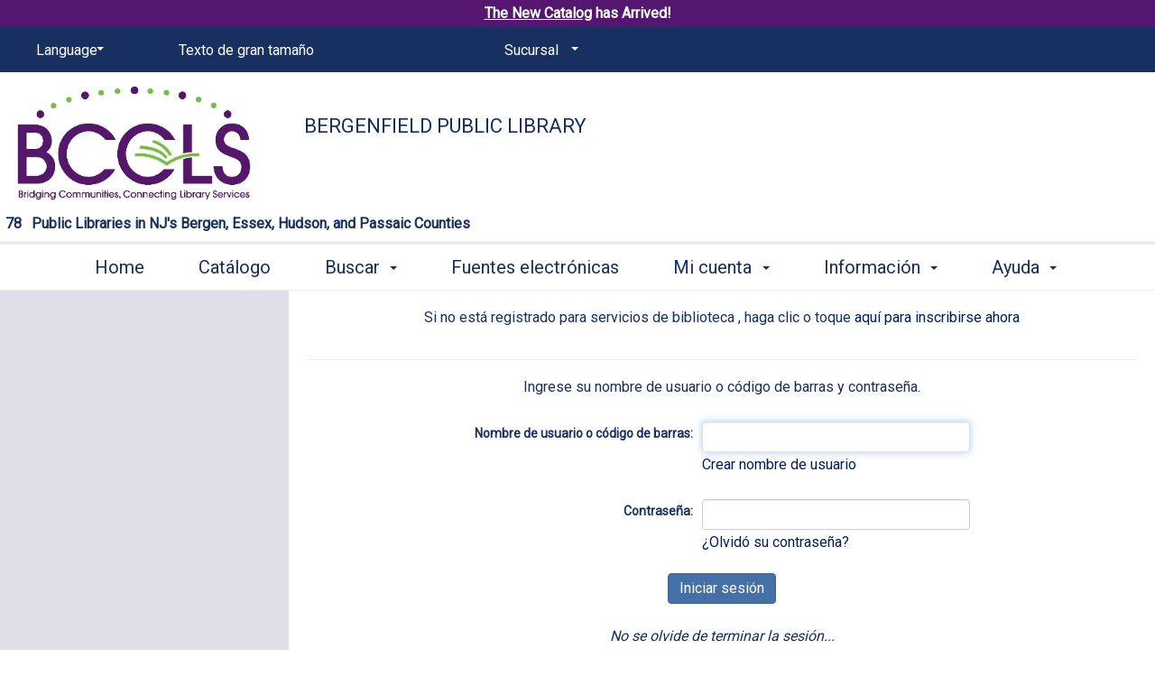

--- FILE ---
content_type: text/html; charset=utf-8
request_url: https://catalog.bccls.org/polaris/logon.aspx?src=https%3A%2F%2Fcatalog.bccls.org%2Fpolaris%2Fpatronaccount%2Fitemsout.aspx%3Fctx%3D7.3082.0.0.7&ctx=7.3082.0.0.7
body_size: 84949
content:
<!-- 7.3 -->

<!doctype html>
    <!-- Polaris PowerPAC Version:  -->
    <!--[if IEMobile 7 ]> <html class="no-js iem7> <![endif]-->
    <!--[if lt IE 7]> <html class="no-js lt-ie9 lt-ie8 lt-ie7> <![endif]-->
    <!--[if IE 7]> <html class="no-js lt-ie9 lt-ie8> <![endif]-->
    <!--[if IE 8]> <html class="no-js lt-ie9> <![endif]-->
    <!--[if IE 9]> <html class="no-js lt-ie10> <![endif]-->
     <!--[if gt IE 8|(gt IEMobile 7)|!(IEMobile)]><!--> <html class="no-js" lang="es"> <!--<![endif]-->
    <head>
        <title>Bergenfield Public Library</title>
        

<meta charset="UTF-8">
<meta http-equiv="cleartype" content="on">
<meta http-equiv="X-UA-Compatible" content="IE=edge">
<meta name="HandheldFriendly" content="true">
<meta name="MobileOptimized" content="width">
<meta name="format-detection" content="telephone=no">
<meta name="msapplication-tap-highlight" content="no" />
<meta name="viewport" content="width=device-width,initial-scale=1.0" />
<meta name="ROBOTS" content="NOFOLLOW">

<link href="https://fonts.googleapis.com/css?family=Roboto" rel="stylesheet">
<link type="text/css" rel="stylesheet" href="https://catalog.bccls.org/polaris/content/themes/base/all.css" />
<link type="text/css" rel="stylesheet" href="https://catalog.bccls.org/polaris/content/jquery.fancybox.css" media="screen" />
<link type="text/css" rel="stylesheet" href="https://catalog.bccls.org/polaris/themes/shared/jquery-confirm.min.css">
<link type="text/css" rel="stylesheet" href="https://catalog.bccls.org/polaris/custom/themes/bcclsnew/site.css?ver=7.8.56431.4" />


<link rel="shortcut icon" type="image/ico" href="https://catalog.bccls.org/polaris/favicon.ico" />
        <link rel="search" type="application/opensearchdescription+xml" title="Bergen County Cooperative Library System" href="http://catalog.bccls.org/ERMSDaemon/POLARIS/Public/OpenSearch/POLARIS.PAC/KW/OpenSearchDescription.xml?v=7.8.56431.4" />

<script type="text/javascript" src="https://catalog.bccls.org/polaris/scripts/jquery-3.7.1.min.js"></script>
<script type="text/javascript" src="https://catalog.bccls.org/polaris/scripts/jquery-migrate-3.5.2.min.js"></script>
<script type="text/javascript" src="https://catalog.bccls.org/polaris/scripts/jquery-ui-1.13.3.min.js"></script>
<script type="text/javascript" src="https://catalog.bccls.org/polaris/scripts/modernizr-2.8.3.js"></script>
<script type="text/javascript" src="https://catalog.bccls.org/polaris/scripts/respond.matchmedia.addListener.min.js"></script>
<script type="text/javascript" src="https://catalog.bccls.org/polaris/scripts/respond.min.js"></script>
<script type="text/javascript" src="https://catalog.bccls.org/polaris/scripts/ios-orientationchange-fix.js"></script>
<script type="text/javascript" src="https://catalog.bccls.org/polaris/scripts/jquery.fancybox.js"></script>
<script type="text/javascript" src="https://catalog.bccls.org/polaris/scripts/jquery-confirm.min.js"></script>
<script type="text/javascript">window.MSInputMethodContext && document.documentMode && document.write('<script type="text/javascript" src="https://cdn.jsdelivr.net/npm/ie11-custom-properties@latest/ie11CustomProperties.js"><\x2fscript>\r\n<script type=\"text/javascript\" src=\"https://unpkg.com/es7-object-polyfill\"><\x2fscript>');</script>
<script type="text/javascript" src="https://catalog.bccls.org/polaris/scripts/litepicker.js?ver=7.8.56431.4"></script>
<script type="text/javascript" src="https://catalog.bccls.org/polaris/scripts/litepicker.polaris.js?ver=7.8.56431.4"></script>
<script type="text/javascript" src="https://catalog.bccls.org/polaris/scripts/moment-with-locales.min.js?ver=7.8.56431.4"></script>


<script type="text/javascript" src="https://catalog.bccls.org/polaris/scripts/powerpac.js?ver=7.8.56431.4"></script>
<script type="text/javascript" src="https://catalog.bccls.org/polaris/scripts/modalBasic.js?ver=7.8.56431.4"></script>
 
         
        
		<script language="JavaScript" type="text/javascript">

			

			function warn(message, urlRedirect)
			{
			    var OKBtnText = "ACEPTAR";
			    var CancelBtnText = "Cancelar";

			    var jc = $.confirm({
			        title: '',
			        animation: 'opacity',
			        content: message,
			        buttons: {
			            OK: {
			                text: OKBtnText,
			                action: function () {
			                    window.location.href = urlRedirect;
			                }
			            },
			            Cancel: {
			                text: CancelBtnText,
			                action: function () {}
			            }
			        }
			    });

				return false;
			}
			
            IsNewSearch = 2;
            document.onkeypress = hEnterKey;

            function hEnterKey(evt) 
            {
                var evt = (evt) ? evt : ((event) ? event : null);
                var node = (evt.target) ? evt.target : ((evt.srcElement) ? evt.srcElement : null);

                if ((evt.keyCode == 13) && (IsNewSearch == 2)) { return false; }

                if ((node.type == "text" || node.type == "password") && (evt.keyCode == 13)) { IsNewSearch = 2; }
                if ((node.type == "text" || node.type == "password") && (evt.keyCode != 13)) { IsNewSearch = 1; }

                return true;
            }

            function SetFeFocus() 
            {
                var fe = document.getElementById("textboxBarcodeUsername");
                if (fe != null) {
                    fe.focus();
                } else {
                    fe = document.getElementById("textboxNewUserBarcode");
                    if (fe != null) {
                        fe.focus();
                    } else {
                        fe = document.getElementById("textboxForgotPasswordBarcodeUsername");
                        if (fe != null) {
                            fe.focus();
                        } else {
                            fe = document.getElementById("textboxBarcodeNew");
                            if (fe != null) {
                                fe.focus();
                            }
                        }
                    }
                }

                window.scrollTo(0, 0);
                $("body, html").scrollTop();
                $("body, html").animate({ scrollTop: 0, scrollLeft: 0 }, "slow"); // IE

                return;
            }

		</script>
 
		
    </head>

                  
	<body onscroll="ResetTimer();" onload="SetFeFocus();" onkeypress="ResetTimer();" onclick="ResetTimer();" class="section-root page-logon has-sidebar sidebar-left" >


    

<div class="modal fade" id="modalBasic" tabindex="-1" role="dialog" aria-labelledby="modalBasic-title">
    <div class="hidden-buttons__container">
        <input id="modalBasic_CancelBtn_Text" type="hidden" value="Cancelar" />
        <input id="modalBasic_CloseBtn_Text" type="hidden" value="Cerrar" />
    </div>
    <div class="modal-dialog modal-lg" id="modalBasic-dialog">
        <div class="modal-content" id="modalBasic-content">
            <div class="modal-header" id="modalBasic-header">
                <button type="button" class="close" data-dismiss="modal" aria-label="Close"><span aria-hidden="true">&times;</span></button>
                <div class="modal-title" id="modalBasic-title"></div>
            </div>
            <div class="modal-body" id="modalBasic-body">
            </div>
            <div class="modal-footer" id="modalBasic-footer">
            </div>
        </div>
    </div>
</div>  

    <noscript>
        <div style="background-color: #ffffcc; border: 2px solid Red; padding: 10px; text-align: center; font-family : Roboto, Verdana, Arial, Helvetica; font-size: 14px;">
            Se ha deshabilitado JavaScript en su navegador. Habilite JavaScript para disfrutar de todas las funcionalidades de este sitio. 
        </div>
    </noscript>
        
	<!-- BCCLS Catalog Notices -->
	 
	 
<script>
	 
		function bcclsClose() {
			var clkTime = Date.now() / 1000;
			var cBr = document.getElementById('cBranch').innerHTML;
			var pBr = document.getElementById('pBranch').innerHTML;
			sessionStorage.setItem("bcclsClose",clkTime + "|" + cBr + "|" + pBr);
			document.getElementById('bccls_brNoteDiv').style.display='none';		
		}
		
		
		function bcclsCheck() {
			var lClick = sessionStorage.getItem("bcclsClose");
			var lClick = lClick.split("|");
			var cBr = document.getElementById('cBranch').innerHTML;
			var pBr = document.getElementById('pBranch').innerHTML;
			if ( ((Date.now()/1000) - lClick[0] < 64800 ) && ((cBr == lClick[1] && lClick[1] != '0') || (pBr == lClick[2] && lClick[2] != '0')) )
			{
				document.getElementById('bccls_brNoteDiv').style.display='none';	
			}
		} 
	 
	 </script>
	<style>	
		#notice {
			text-align: center;
			padding: 4px;
			font-weight: bold;
			font-size: 1.1em;
			background-color: #ffffb6;
			color: #550b0b !important;
			min-width: 240px;
			margin-left: auto;
			margin-right: auto;
		}
		
		.note {
			display: inline-table;
			padding-right: 2px;
			padding-left: 1px;
		}

		.bccls_brNotice {
			padding: 4px;
			font-weight: bold;
			font-size: 15px !important;
			background-color: #f5cd78;
			color: #5d0804;
			min-width: 240px;
			margin-left: auto;
			margin-right: auto;
			text-shadow: 2px 1px 2px white;
		}
		
		
		.bccls_brNtext {
			width: 94%;
			margin-left: auto;
			margin-right: auto;
			display: inline-block;
			text-align: center;
		}
		
		.bccls_brNspan {
			display: inline-block;
			padding: 1px;
		}
		
		.bccls_brNtext span {
			display: inline-block;
		}
		
		#bccls_brNclose{
			float: none;
			display: inline-block;
			position: relative;
			top: 2px;
			right: 2px;
		}
		
		#libnum {
			visibility:hidden;
		}

		#libnum::before {
			visibility:visible;
			content: "78";
		}
		
		span#bcclsSearchNote {
			text-align: center;
			display: block;
			font-weight: 800;
			color: #545c6b;
			background: #dedfe8;
			padding-bottom: 5px;
			padding-top: 10px;
		}	

		.emergencyPosting {
			color: #FFF;
			background-color: #990000;
			margin-bottom: 2px;
			font-size: 18px;
			font-weight: bold;
			padding: 8px;
			clear: both;
			margin-top: 2px;
			text-align: center;
			letter-spacing: 1px;
		}
		.emergencyPosting a {
			color: #FFF;
			font-weight: bold;
			letter-spacing: 1px;
		}
		.emergencyPosting a:visited {
			color: #FFF;
			font-weight: bold;
			letter-spacing: 1px;
			text-decoration: underline;
		}

		.emergencyPosting a:hover, .emergencyPosting a:active, .emergencyPosting a:focus {
			color: #FFF;
		}
		
		.pacnotice {
			visibility: visible;
			background-color: yellow;
			color: black;
			font-weight: bold;
			text-align: center;
			padding-top: 2px;
			padding-bottom: 2px;
		}
		.newcatalog {
		color:#fff;
		background-color: #54166E;
		text-align: center;
		padding: 5px;
		}
	
		.newcatalog a{
		color:#fff;
		background-color: #54166E;
		cursor: pointer;
		text-decoration: underline;
		}
		.newcatalog a:hover{
		color: #76BC43;
		}
	</style>
			<!--	 
			
			
			
			
			-->

	<!--
	<div class="pacnotice" style="background: #e3e7ef">
		<span>System-wide request limit increased to 20! </span> <a href="https://www.bccls.org/public_health_crisis_announcement.php"><span style="text-decoration: underline; font-weight: bolder; color: blue;">Click here for further information.</span></a> <span> <?php echo "Stay safe."; ?> </span>
	</div> 
	-->	
<div class="pacnotice newcatalog">
		<a href="https://search.bccls.org/" target="_blank">The New Catalog</a> has Arrived!
    </div>	
<!--	<div class="pacnotice" style="background-color: #fbffaa !important;">
		<span>The saved list migration has been completed.  Thank you for your patience. </span>
	</div> -->
	<!-- <div class="pacnotice" style="background-color: #ffcccb  !important;">
		<span>We will be performing routine maintenance on our Online Payment services on the following schedule: 
			 7/28/2024 12:30 AM EDT - 8:30 AM EDT 
			  </span>
	</div> -->
	<!-- <div class="pacnotice" style="background-color: #ffcccb !important;">
		<span> We are making every effort possible to reduce downtime, however you may still experience some system outages. </span>
	</div> -->
	<!--<div class="pacnotice" style="background-color: #00b2ff30 !important;">
		<span>Immediate access to eContent available via online registration. Details at </span> <a href="https://www.bccls.org/digitalcards.php"><span style="text-decoration: underline; font-weight: bolder; color: blue;">bccls.org/eCard</span></a>.
	</div> -->
<!-- <div class="pacnotice" style="background-color: #fbffaa !important;">
		<a href="https://search.bccls.org/" target="_blank"><span style="text-decoration: underline; font-weight: bolder; color: blue;">Try the new BCCLS Catalog</span></a> and <a href="https://docs.google.com/forms/d/e/1FAIpQLSf7bdyJdpoOC1CJjefIxZh4FGC20S9uIihaacxC3wEniyaVAw/viewform" target="_blank"><span style="text-decoration: underline; font-weight: bolder; color: blue;">tell us what you think!</span></a>
	</div> -->
	<!-- <div class="pacnotice" style="background-color: #ffcccb !important;">
		<span>Starting at 9PM on Monday, October 20th, systems will be unavailable due to a scheduled upgrade. Services such as the catalog, the mobile app, eContent access (Libby/OverDrive, Hoopla, etc.), <br>and other library services that require you to log in will be unavailable until the upgrade is complete. Thank you for your patience.</span>
	</div> -->
	<!-- <div class="pacnotice" style="background-color: #ffcccb !important;">
		<span>We are migrating to a new text notification system on July 15th. Interruptions for AT&T users will continue until the new system is live.</span>
	</div>  -->
	
	<!-- <div class="pacnotice" style="background-color: #ff000054 !important;">
		<span>Server issues are occurring that may affect access to eContent. We are working to resolve the disruption.</span>
	</div> -->																																																					  										 
	
	
		
	
	





	
	<!--use for emergency announcments
	<div style="text-align: center; margin-bottom: 0px; padding-top: 4px; padding-bottom: 6px; font-weight: bold; border-top: 1.6px solid #002060; border-bottom: 1.6px solid #002060; background-color: #A01010; line-height: 1em; color: #FFF;">
	<div width="855" style="table-layout: auto; text-align: center; width: 100%; vertical-align: middle; padding-bottom: 4px;">
		<div style="padding-bottom: 6px;">On the evening of Monday, October, 20th starting at 9PM, <span style="letter-spacing: 0.07em;">7th</span>, the BCCLS catalog & library eContent will be<span style="letter-spacing: 0.07em;"> UNAVAILABLE </span>due to server maintenance.</div>
	</div></div> -->
	
	
	<!--
	<div style="text-align: center; margin-bottom: 0px; padding: 1px; padding-bottom: 0px; padding-top: 6px; font-weight: normal  ; font-size: 0.95em; solid #ffffff; background-color: #193061; color: #550b0b !important; float: right; width: 100%;" id="notice">
	<a href="https://www.bccls.org/digital_collections/eBCCLS/BackInToOverDrive.html" style="color: #ffffff; text-decoration: underline;">
	<div class="note">Click here for new eContent information. &nbsp;</div></a> <a href="https://www.bccls.org/about_BCCLS/deliveryservicechange.shtml" style="color: #ffffff; text-decoration: underline;">
	<div class="note"> &nbsp; Request limits have been increased to 10!</div></a></div>
	</div> -->
	
<!-- End Catalog Notice -->
		
    <div class="site-container" id="top">
	
	        
		
        <!--[if lt IE 8]><div class="browsehappy"><span>You are using an outdated browser.</span> Please <a href="http://browsehappy.com/" target="_blank">upgrade your browser</a> to improve your experience.</div><![endif]-->
        <a class="visuallyhidden" href="#content" title="Pasar al contenido principal">Pasar al contenido principal</a>

        <!--- MAIN HEADER - START -->

        <header class="site-header">    
             <div class="content-container site-header__content-container" style="text-align: right">
			 
				<div id="cBranch" style='display:none'>7</div>
				<div id="pBranch" style='display:none'>0</div>
			 
				<div id="bccls_brNoteDiv">
				<!--use for library specific pac banner announcements
					
				-->
					
					
				</div>
				
				<script>
					bcclsCheck();
				</script>
			 
                 
                 <div class="nav-panel nav-panel--my-account hidden" data-containerSelector=".site-container" data-direction="right" data-clickSelector=".toggle-nav-panel--my-account">
                     <header class="nav-panel__header">
                            <div class="nav-panel__welcome">
                                
                            </div>        
                     </header>
                     <span class="nav-panel__nav-container">
                      </span>
                </div>
                <a href="#" class="toggle-nav-panel--main-menu" style="text-align: left"><span class="glyphicon glyphicon-menu-hamburger" aria-hidden="true"></span> Menu</a>
                <div class="nav-panel nav-panel--main-menu hidden" data-containerSelector=".site-container" data-direction="left" data-clickSelector=".toggle-nav-panel--main-menu">
                  <header class="nav-panel__header">

                    <nav class="nav-panel__top-nav top-nav top-nav--split-header navbar-collapse" role="navigation" aria-hidden="true">
                      <ul class="nav__list-level-1 nav navbar-nav">

                      
                            <li class="nav__item-level-1 select-styled select-styled--no-arrow-pad dropdown" id="header-dropdown-language">              
                                <select class="nav__select" aria-label="Language">
                                    <option value="#" class="nav__option">Language</option>
                              
                                    <option value="https://catalog.bccls.org/polaris/logon.aspx?src=https%3a%2f%2fcatalog.bccls.org%2fpolaris%2fpatronaccount%2fitemsout.aspx%3fctx%3d7.3082.0.0.7&ctx=7.1033.0.0.7" class="nav__option">English</option>
                              
                                    <option value="https://catalog.bccls.org/polaris/logon.aspx?src=https%3a%2f%2fcatalog.bccls.org%2fpolaris%2fpatronaccount%2fitemsout.aspx%3fctx%3d7.3082.0.0.7&ctx=7.1042.0.0.7" class="nav__option">한국어</option>
                              
                                    <option value="https://catalog.bccls.org/polaris/logon.aspx?src=https%3a%2f%2fcatalog.bccls.org%2fpolaris%2fpatronaccount%2fitemsout.aspx%3fctx%3d7.3082.0.0.7&ctx=7.1049.0.0.7" class="nav__option">Русский</option>
                              
                                    <option value="https://catalog.bccls.org/polaris/logon.aspx?src=https%3a%2f%2fcatalog.bccls.org%2fpolaris%2fpatronaccount%2fitemsout.aspx%3fctx%3d7.3082.0.0.7&ctx=7.3082.0.0.7" class="nav__option">Español</option>
                              
                                    <option value="https://catalog.bccls.org/polaris/logon.aspx?src=https%3a%2f%2fcatalog.bccls.org%2fpolaris%2fpatronaccount%2fitemsout.aspx%3fctx%3d7.3082.0.0.7&ctx=7.3084.0.0.7" class="nav__option">Français</option>
                              
                              </select>
                            </li>
                     

                        <li class="nav__item-level-1 nav__large-print">
                          <a class="nav__large-print-link" href="https://catalog.bccls.org/polaris/logon.aspx?src=https%3a%2f%2fcatalog.bccls.org%2fpolaris%2fpatronaccount%2fitemsout.aspx%3fctx%3d7.3082.0.0.7&ctx=7.3082.0.0.7&lp=1">
                            Texto de gran tamaño
                          </a>
                        </li>

                     
                        <li class="nav__item-level-1 select-styled select-styled--no-arrow-pad dropdown js-select-width">
                           <select class="nav__select" aria-label="Sucursal">
                            <option value="#" class="nav__option">Sucursal</option> 
                              
                                    <option value="https://catalog.bccls.org/polaris/default.aspx?ctx=1.3082.0.0.7&orgSelect=1" class="nav__option">Bergen County Cooperative Library System</option>
                              
                                    <option value="https://catalog.bccls.org/polaris/default.aspx?ctx=5.3082.0.0.7&orgSelect=1" class="nav__option">Allendale - Lee Memorial Library</option>
                              
                                    <option value="https://catalog.bccls.org/polaris/default.aspx?ctx=7.3082.0.0.7&orgSelect=1" class="nav__option">Bergenfield Public Library</option>
                              
                                    <option value="https://catalog.bccls.org/polaris/default.aspx?ctx=9.3082.0.0.7&orgSelect=1" class="nav__option">Bloomfield Public Library</option>
                              
                                    <option value="https://catalog.bccls.org/polaris/default.aspx?ctx=11.3082.0.0.7&orgSelect=1" class="nav__option">Bogota Public Library</option>
                              
                                    <option value="https://catalog.bccls.org/polaris/default.aspx?ctx=13.3082.0.0.7&orgSelect=1" class="nav__option">Carlstadt - William E. Dermody Library</option>
                              
                                    <option value="https://catalog.bccls.org/polaris/default.aspx?ctx=15.3082.0.0.7&orgSelect=1" class="nav__option">Cliffside Park Public Library</option>
                              
                                    <option value="https://catalog.bccls.org/polaris/default.aspx?ctx=17.3082.0.0.7&orgSelect=1" class="nav__option">Closter Public Library</option>
                              
                                    <option value="https://catalog.bccls.org/polaris/default.aspx?ctx=19.3082.0.0.7&orgSelect=1" class="nav__option">Cresskill Public Library</option>
                              
                                    <option value="https://catalog.bccls.org/polaris/default.aspx?ctx=21.3082.0.0.7&orgSelect=1" class="nav__option">Demarest Public Library</option>
                              
                                    <option value="https://catalog.bccls.org/polaris/default.aspx?ctx=23.3082.0.0.7&orgSelect=1" class="nav__option">Dumont - Dixon Homestead Library</option>
                              
                                    <option value="https://catalog.bccls.org/polaris/default.aspx?ctx=25.3082.0.0.7&orgSelect=1" class="nav__option">East Rutherford Memorial Library</option>
                              
                                    <option value="https://catalog.bccls.org/polaris/default.aspx?ctx=27.3082.0.0.7&orgSelect=1" class="nav__option">Edgewater Public Library</option>
                              
                                    <option value="https://catalog.bccls.org/polaris/default.aspx?ctx=29.3082.0.0.7&orgSelect=1" class="nav__option">Elmwood Park - Richard A. Mola Public Library</option>
                              
                                    <option value="https://catalog.bccls.org/polaris/default.aspx?ctx=31.3082.0.0.7&orgSelect=1" class="nav__option">Emerson Public Library</option>
                              
                                    <option value="https://catalog.bccls.org/polaris/default.aspx?ctx=33.3082.0.0.7&orgSelect=1" class="nav__option">Englewood Public Library</option>
                              
                                    <option value="https://catalog.bccls.org/polaris/default.aspx?ctx=35.3082.0.0.7&orgSelect=1" class="nav__option">Fair Lawn - Maurice M. Pine Library</option>
                              
                                    <option value="https://catalog.bccls.org/polaris/default.aspx?ctx=37.3082.0.0.7&orgSelect=1" class="nav__option">Fairview Public Library</option>
                              
                                    <option value="https://catalog.bccls.org/polaris/default.aspx?ctx=39.3082.0.0.7&orgSelect=1" class="nav__option">Fort Lee Public Library</option>
                              
                                    <option value="https://catalog.bccls.org/polaris/default.aspx?ctx=41.3082.0.0.7&orgSelect=1" class="nav__option">Franklin Lakes Public Library</option>
                              
                                    <option value="https://catalog.bccls.org/polaris/default.aspx?ctx=43.3082.0.0.7&orgSelect=1" class="nav__option">Garfield Public Library</option>
                              
                                    <option value="https://catalog.bccls.org/polaris/default.aspx?ctx=45.3082.0.0.7&orgSelect=1" class="nav__option">Glen Ridge Public Library</option>
                              
                                    <option value="https://catalog.bccls.org/polaris/default.aspx?ctx=47.3082.0.0.7&orgSelect=1" class="nav__option">Glen Rock Public Library</option>
                              
                                    <option value="https://catalog.bccls.org/polaris/default.aspx?ctx=224.3082.0.0.7&orgSelect=1" class="nav__option">Guttenberg Resource Center</option>
                              
                                    <option value="https://catalog.bccls.org/polaris/default.aspx?ctx=49.3082.0.0.7&orgSelect=1" class="nav__option">Hackensack - Johnson Public Library</option>
                              
                                    <option value="https://catalog.bccls.org/polaris/default.aspx?ctx=51.3082.0.0.7&orgSelect=1" class="nav__option">Harrington Park Public Library</option>
                              
                                    <option value="https://catalog.bccls.org/polaris/default.aspx?ctx=53.3082.0.0.7&orgSelect=1" class="nav__option">Hasbrouck Heights Public Library</option>
                              
                                    <option value="https://catalog.bccls.org/polaris/default.aspx?ctx=55.3082.0.0.7&orgSelect=1" class="nav__option">Haworth Municipal Library</option>
                              
                                    <option value="https://catalog.bccls.org/polaris/default.aspx?ctx=57.3082.0.0.7&orgSelect=1" class="nav__option">Hawthorne - Louis Bay 2nd Public Library</option>
                              
                                    <option value="https://catalog.bccls.org/polaris/default.aspx?ctx=59.3082.0.0.7&orgSelect=1" class="nav__option">Hillsdale Free Public Library</option>
                              
                                    <option value="https://catalog.bccls.org/polaris/default.aspx?ctx=61.3082.0.0.7&orgSelect=1" class="nav__option">Hoboken -  Hoboken Public Library</option>
                              
                                    <option value="https://catalog.bccls.org/polaris/default.aspx?ctx=223.3082.0.0.7&orgSelect=1" class="nav__option">Hoboken - Grand Street Branch Library</option>
                              
                                    <option value="https://catalog.bccls.org/polaris/default.aspx?ctx=63.3082.0.0.7&orgSelect=1" class="nav__option">Ho-Ho-Kus - Worth-Pinkham Memorial Library</option>
                              
                                    <option value="https://catalog.bccls.org/polaris/default.aspx?ctx=65.3082.0.0.7&orgSelect=1" class="nav__option">Leonia Public Library</option>
                              
                                    <option value="https://catalog.bccls.org/polaris/default.aspx?ctx=67.3082.0.0.7&orgSelect=1" class="nav__option">Little Ferry Public Library</option>
                              
                                    <option value="https://catalog.bccls.org/polaris/default.aspx?ctx=69.3082.0.0.7&orgSelect=1" class="nav__option">Livingston Public Library</option>
                              
                                    <option value="https://catalog.bccls.org/polaris/default.aspx?ctx=71.3082.0.0.7&orgSelect=1" class="nav__option">Lodi Memorial Library</option>
                              
                                    <option value="https://catalog.bccls.org/polaris/default.aspx?ctx=73.3082.0.0.7&orgSelect=1" class="nav__option">Lyndhurst Public Library</option>
                              
                                    <option value="https://catalog.bccls.org/polaris/default.aspx?ctx=75.3082.0.0.7&orgSelect=1" class="nav__option">Mahwah Public Library</option>
                              
                                    <option value="https://catalog.bccls.org/polaris/default.aspx?ctx=217.3082.0.0.7&orgSelect=1" class="nav__option">Maplewood -  Maplewood Memorial Library</option>
                              
                                    <option value="https://catalog.bccls.org/polaris/default.aspx?ctx=218.3082.0.0.7&orgSelect=1" class="nav__option">Maplewood - Hilton Branch Library</option>
                              
                                    <option value="https://catalog.bccls.org/polaris/default.aspx?ctx=77.3082.0.0.7&orgSelect=1" class="nav__option">Maywood Public Library</option>
                              
                                    <option value="https://catalog.bccls.org/polaris/default.aspx?ctx=79.3082.0.0.7&orgSelect=1" class="nav__option">Midland Park Memorial Library</option>
                              
                                    <option value="https://catalog.bccls.org/polaris/default.aspx?ctx=81.3082.0.0.7&orgSelect=1" class="nav__option">Millburn Public Library</option>
                              
                                    <option value="https://catalog.bccls.org/polaris/default.aspx?ctx=83.3082.0.0.7&orgSelect=1" class="nav__option">Montclair -  Montclair Public Library</option>
                              
                                    <option value="https://catalog.bccls.org/polaris/default.aspx?ctx=84.3082.0.0.7&orgSelect=1" class="nav__option">Montclair - Bellevue Avenue Branch Library</option>
                              
                                    <option value="https://catalog.bccls.org/polaris/default.aspx?ctx=86.3082.0.0.7&orgSelect=1" class="nav__option">Montvale Public Library</option>
                              
                                    <option value="https://catalog.bccls.org/polaris/default.aspx?ctx=88.3082.0.0.7&orgSelect=1" class="nav__option">New Milford Public Library</option>
                              
                                    <option value="https://catalog.bccls.org/polaris/default.aspx?ctx=90.3082.0.0.7&orgSelect=1" class="nav__option">North Arlington Public Library</option>
                              
                                    <option value="https://catalog.bccls.org/polaris/default.aspx?ctx=92.3082.0.0.7&orgSelect=1" class="nav__option">North Bergen -  North Bergen 81st Street Library</option>
                              
                                    <option value="https://catalog.bccls.org/polaris/default.aspx?ctx=214.3082.0.0.7&orgSelect=1" class="nav__option">North Bergen - Recreation Center and Library</option>
                              
                                    <option value="https://catalog.bccls.org/polaris/default.aspx?ctx=220.3082.0.0.7&orgSelect=1" class="nav__option">Northvale Public Library</option>
                              
                                    <option value="https://catalog.bccls.org/polaris/default.aspx?ctx=96.3082.0.0.7&orgSelect=1" class="nav__option">Norwood Public Library</option>
                              
                                    <option value="https://catalog.bccls.org/polaris/default.aspx?ctx=98.3082.0.0.7&orgSelect=1" class="nav__option">Nutley Public Library</option>
                              
                                    <option value="https://catalog.bccls.org/polaris/default.aspx?ctx=100.3082.0.0.7&orgSelect=1" class="nav__option">Oakland Public Library</option>
                              
                                    <option value="https://catalog.bccls.org/polaris/default.aspx?ctx=102.3082.0.0.7&orgSelect=1" class="nav__option">Old Tappan Public Library</option>
                              
                                    <option value="https://catalog.bccls.org/polaris/default.aspx?ctx=104.3082.0.0.7&orgSelect=1" class="nav__option">Oradell Public Library</option>
                              
                                    <option value="https://catalog.bccls.org/polaris/default.aspx?ctx=106.3082.0.0.7&orgSelect=1" class="nav__option">Palisades Park Public Library</option>
                              
                                    <option value="https://catalog.bccls.org/polaris/default.aspx?ctx=108.3082.0.0.7&orgSelect=1" class="nav__option">Paramus -  Paramus Public Library</option>
                              
                                    <option value="https://catalog.bccls.org/polaris/default.aspx?ctx=109.3082.0.0.7&orgSelect=1" class="nav__option">Paramus - Charles E. Reid Branch Library</option>
                              
                                    <option value="https://catalog.bccls.org/polaris/default.aspx?ctx=111.3082.0.0.7&orgSelect=1" class="nav__option">Park Ridge Public Library</option>
                              
                                    <option value="https://catalog.bccls.org/polaris/default.aspx?ctx=113.3082.0.0.7&orgSelect=1" class="nav__option">Ramsey Public Library</option>
                              
                                    <option value="https://catalog.bccls.org/polaris/default.aspx?ctx=115.3082.0.0.7&orgSelect=1" class="nav__option">Ridgefield  Public Library</option>
                              
                                    <option value="https://catalog.bccls.org/polaris/default.aspx?ctx=117.3082.0.0.7&orgSelect=1" class="nav__option">Ridgefield Park Public Library</option>
                              
                                    <option value="https://catalog.bccls.org/polaris/default.aspx?ctx=119.3082.0.0.7&orgSelect=1" class="nav__option">Ridgewood Public Library</option>
                              
                                    <option value="https://catalog.bccls.org/polaris/default.aspx?ctx=121.3082.0.0.7&orgSelect=1" class="nav__option">River Edge Public Library</option>
                              
                                    <option value="https://catalog.bccls.org/polaris/default.aspx?ctx=123.3082.0.0.7&orgSelect=1" class="nav__option">River Vale Public Library</option>
                              
                                    <option value="https://catalog.bccls.org/polaris/default.aspx?ctx=125.3082.0.0.7&orgSelect=1" class="nav__option">Rochelle Park Public Library</option>
                              
                                    <option value="https://catalog.bccls.org/polaris/default.aspx?ctx=127.3082.0.0.7&orgSelect=1" class="nav__option">Roseland Public Library</option>
                              
                                    <option value="https://catalog.bccls.org/polaris/default.aspx?ctx=129.3082.0.0.7&orgSelect=1" class="nav__option">Rutherford Public Library</option>
                              
                                    <option value="https://catalog.bccls.org/polaris/default.aspx?ctx=131.3082.0.0.7&orgSelect=1" class="nav__option">Saddle Brook Public Library</option>
                              
                                    <option value="https://catalog.bccls.org/polaris/default.aspx?ctx=133.3082.0.0.7&orgSelect=1" class="nav__option">Secaucus -  Secaucus Public Library</option>
                              
                                    <option value="https://catalog.bccls.org/polaris/default.aspx?ctx=225.3082.0.0.7&orgSelect=1" class="nav__option">Secaucus - Katherine Steffens Annex Branch Library</option>
                              
                                    <option value="https://catalog.bccls.org/polaris/default.aspx?ctx=240.3082.0.0.7&orgSelect=1" class="nav__option">South Orange -  South Orange Public Library</option>
                              
                                    <option value="https://catalog.bccls.org/polaris/default.aspx?ctx=243.3082.0.0.7&orgSelect=1" class="nav__option">South Orange - Baird Recreation Center</option>
                              
                                    <option value="https://catalog.bccls.org/polaris/default.aspx?ctx=135.3082.0.0.7&orgSelect=1" class="nav__option">Teaneck Public Library</option>
                              
                                    <option value="https://catalog.bccls.org/polaris/default.aspx?ctx=137.3082.0.0.7&orgSelect=1" class="nav__option">Tenafly Public Library</option>
                              
                                    <option value="https://catalog.bccls.org/polaris/default.aspx?ctx=139.3082.0.0.7&orgSelect=1" class="nav__option">Upper Saddle River Public Library</option>
                              
                                    <option value="https://catalog.bccls.org/polaris/default.aspx?ctx=141.3082.0.0.7&orgSelect=1" class="nav__option">Waldwick Public Library</option>
                              
                                    <option value="https://catalog.bccls.org/polaris/default.aspx?ctx=143.3082.0.0.7&orgSelect=1" class="nav__option">Wallington - Veterans Memorial Library</option>
                              
                                    <option value="https://catalog.bccls.org/polaris/default.aspx?ctx=145.3082.0.0.7&orgSelect=1" class="nav__option">Washington Township Public Library</option>
                              
                                    <option value="https://catalog.bccls.org/polaris/default.aspx?ctx=147.3082.0.0.7&orgSelect=1" class="nav__option">Weehawken Public Library</option>
                              
                                    <option value="https://catalog.bccls.org/polaris/default.aspx?ctx=149.3082.0.0.7&orgSelect=1" class="nav__option">West Caldwell Public Library</option>
                              
                                    <option value="https://catalog.bccls.org/polaris/default.aspx?ctx=222.3082.0.0.7&orgSelect=1" class="nav__option">West Orange Public Library</option>
                              
                                    <option value="https://catalog.bccls.org/polaris/default.aspx?ctx=151.3082.0.0.7&orgSelect=1" class="nav__option">Westwood Public Library</option>
                              
                                    <option value="https://catalog.bccls.org/polaris/default.aspx?ctx=153.3082.0.0.7&orgSelect=1" class="nav__option">Wood-Ridge Memorial Library</option>
                              
                                    <option value="https://catalog.bccls.org/polaris/default.aspx?ctx=155.3082.0.0.7&orgSelect=1" class="nav__option">Wyckoff Public Library</option>
                              
                          </select>
                        </li>
                     						
						
                      </ul>
                    </nav>      
                  </header>
                  <nav class="nav-panel__nav expandable-block-nav">
                    <ul class="nav__list-level-1 nav navbar-nav">
                        
                                    <li class="nav__item-level-1"><a href="http://www.bccls.org/?ctx=7.3082.0.0.7&mobile=no" class="nav__link-level-1 menu-500">Home</a></li>
                             
                                    <li class="nav__item-level-1"><a href="https://catalog.bccls.org/polaris/default.aspx?ctx=7.3082.0.0.7" class="nav__link-level-1 menu-501">Catálogo</a></li>
                             
                                    <li class="nav__item-level-1 dropdown">
                                        <a href="#" class="nav__link-level-1 menu-2 dropdown-toggle" data-toggle="dropdown" role="button" aria-haspopup="true" aria-expanded="false">Buscar <span class="caret"></span></a>
                                        
                                        <ul class="nav__list-level-2 dropdown-menu">
                                        
                                            <li class="nav__item-level-2"><a href="https://catalog.bccls.org/polaris/search/default.aspx?ctx=7.3082.0.0.7&type=Keyword" class="nav__link-level-2 menu-2-1">Palabra clave</a></li>
                                            
                                            <li class="nav__item-level-2"><a href="https://catalog.bccls.org/polaris/search/default.aspx?ctx=7.3082.0.0.7&type=Browse" class="nav__link-level-2 menu-2-2">Consultar</a></li>
                                            
                                            <li class="nav__item-level-2"><a href="https://catalog.bccls.org/polaris/search/default.aspx?ctx=7.3082.0.0.7&type=Phrase" class="nav__link-level-2 menu-2-3">Frase</a></li>
                                            
                                            <li class="nav__item-level-2"><a href="https://catalog.bccls.org/polaris/search/default.aspx?ctx=7.3082.0.0.7&type=Exact" class="nav__link-level-2 menu-2-4">Exacto</a></li>
                                            
                                            <li class="nav__item-level-2"><a href="https://catalog.bccls.org/polaris/search/default.aspx?ctx=7.3082.0.0.7&type=Advanced" class="nav__link-level-2 menu-2-5">Avanzado</a></li>
                                            
                                            <li class="nav__item-level-2"><a href="https://catalog.bccls.org/polaris/search/default.aspx?ctx=7.3082.0.0.7&type=Boolean" class="nav__link-level-2 menu-2-6">Booleanos</a></li>
                                            
                                        </ul>
                                    </li>
                             
                                    <li class="nav__item-level-1"><a href="https://catalog.bccls.org/polaris/search/misc/esources.aspx?ctx=7.3082.0.0.7" class="nav__link-level-1 menu-502">Fuentes electrónicas</a></li>
                             
                                    <li class="nav__item-level-1 dropdown">
                                        <a href="#" class="nav__link-level-1 menu-4 dropdown-toggle" data-toggle="dropdown" role="button" aria-haspopup="true" aria-expanded="false">Mi cuenta <span class="caret"></span></a>
                                        
                                        <ul class="nav__list-level-2 dropdown-menu">
                                        
                                            <li class="nav__item-level-2"><a href="https://catalog.bccls.org/polaris/patronaccount/default.aspx?ctx=7.3082.0.0.7" class="nav__link-level-2 menu-4-1">Mi expediente</a></li>
                                            
                                            <li class="nav__item-level-2"><a href="https://catalog.bccls.org/polaris/patronaccount/itemsout.aspx?ctx=7.3082.0.0.7" class="nav__link-level-2 menu-4-2">Artículos prestados</a></li>
                                            
                                            <li class="nav__item-level-2"><a href="https://catalog.bccls.org/polaris/patronaccount/requests.aspx?ctx=7.3082.0.0.7" class="nav__link-level-2 menu-4-3">Solicitudes</a></li>
                                            
                                            <li class="nav__item-level-2"><a href="https://catalog.bccls.org/polaris/patronaccount/finesfees.aspx?ctx=7.3082.0.0.7" class="nav__link-level-2 menu-4-4">Multas y cuotas</a></li>
                                            
                                            <li class="nav__item-level-2"><a href="https://catalog.bccls.org/polaris/search/titlelist.aspx?ctx=7.3082.0.0.7" class="nav__link-level-2 menu-4-20">Mis listas</a></li>
                                            
                                            <li class="nav__item-level-2"><a href="https://catalog.bccls.org/polaris/patronaccount/searchagent.aspx?ctx=7.3082.0.0.7" class="nav__link-level-2 menu-4-6">Se guardó las búsquedas</a></li>
                                            
                                            <li class="nav__item-level-2"><a href="https://catalog.bccls.org/polaris/logon.aspx?ctx=7.3082.0.0.7&Header=1" class="nav__link-level-2 menu-4-12">Iniciar sesión / Registrarse</a></li>
                                            
                                        </ul>
                                    </li>
                             
                                    <li class="nav__item-level-1 dropdown">
                                        <a href="#" class="nav__link-level-1 menu-1 dropdown-toggle" data-toggle="dropdown" role="button" aria-haspopup="true" aria-expanded="false">Información <span class="caret"></span></a>
                                        
                                        <ul class="nav__list-level-2 dropdown-menu">
                                        
                                            <li class="nav__item-level-2"><a href="https://bccls.org/locations/?ctx=7.3082.0.0.7" class="nav__link-level-2 menu-1-2">Horarios</a></li>
                                            
                                            <li class="nav__item-level-2"><a href="https://bccls.org/emergency-closings/?ctx=7.3082.0.0.7" class="nav__link-level-2 menu-1-97">Check Weather Alerts</a></li>
                                            
                                            <li class="nav__item-level-2"><a href="https://catalog.bccls.org/polaris/custom/whatsnew.aspx?ctx=7.3082.0.0.7" class="nav__link-level-2 menu-1-99">What's New</a></li>
                                            
                                            <li class="nav__item-level-2"><a href="https://catalog.bccls.org/polaris/library/suggestionbox.aspx?ctx=7.3082.0.0.7" class="nav__link-level-2 menu-1-98">Suggest a Title</a></li>
                                            
                                            <li class="nav__item-level-2"><a href="https://catalog.bccls.org/polaris/library/askus.aspx?ctx=7.3082.0.0.7" class="nav__link-level-2 menu-1-6">Pregúntenos</a></li>
                                            
                                            <li class="nav__item-level-2"><a href="https://catalog.bccls.org/polaris/custom/policies.aspx?ctx=7.3082.0.0.7" class="nav__link-level-2 menu-1-4">Normas</a></li>
                                            
                                        </ul>
                                    </li>
                             
                                    <li class="nav__item-level-1 dropdown">
                                        <a href="#" class="nav__link-level-1 menu-99 dropdown-toggle" data-toggle="dropdown" role="button" aria-haspopup="true" aria-expanded="false">Ayuda <span class="caret"></span></a>
                                        
                                        <ul class="nav__list-level-2 dropdown-menu" style="height: 300px; overflow-y: auto;">
                                        
                                            <li class="nav__item-level-2"><a href="javascript:showModalBasicWithIframe('https://catalog.bccls.org/polaris/help/content/1033/overview.htm')" class="nav__link-level-2 menu-99-1" >Cómo empezar</a></li>
                                            
                                            <li class="nav__item-level-2"><a href="javascript:showModalBasicWithIframe('https://catalog.bccls.org/polaris/help/content/1033/quicksearch.htm')" class="nav__link-level-2 menu-99-2" >Búsquedas rápidas</a></li>
                                            
                                            <li class="nav__item-level-2"><a href="javascript:showModalBasicWithIframe('https://catalog.bccls.org/polaris/help/content/1033/keyword.htm')" class="nav__link-level-2 menu-99-3" >Búsquedas por palabra clave</a></li>
                                            
                                            <li class="nav__item-level-2"><a href="javascript:showModalBasicWithIframe('https://catalog.bccls.org/polaris/help/content/1033/phrase.htm')" class="nav__link-level-2 menu-99-4" >Búsquedas por frase</a></li>
                                            
                                            <li class="nav__item-level-2"><a href="javascript:showModalBasicWithIframe('https://catalog.bccls.org/polaris/help/content/1033/exact.htm')" class="nav__link-level-2 menu-99-5" >Búsquedas exactas</a></li>
                                            
                                            <li class="nav__item-level-2"><a href="javascript:showModalBasicWithIframe('https://catalog.bccls.org/polaris/help/content/1033/advanced.htm')" class="nav__link-level-2 menu-99-6" >Búsquedas avanzadas</a></li>
                                            
                                            <li class="nav__item-level-2"><a href="javascript:showModalBasicWithIframe('https://catalog.bccls.org/polaris/help/content/1033/boolean.htm')" class="nav__link-level-2 menu-99-7" >Búsquedas booleanas</a></li>
                                            
                                            <li class="nav__item-level-2"><a href="javascript:showModalBasicWithIframe('https://catalog.bccls.org/polaris/help/content/1033/browse.htm')" class="nav__link-level-2 menu-99-8" >Examinar el catálogo</a></li>
                                            
                                            <li class="nav__item-level-2"><a href="javascript:showModalBasicWithIframe('https://catalog.bccls.org/polaris/help/content/1033/filters.htm')" class="nav__link-level-2 menu-99-11" >Afinación de resultados y búsquedas relacionadas</a></li>
                                            
                                            <li class="nav__item-level-2"><a href="javascript:showModalBasicWithIframe('https://catalog.bccls.org/polaris/help/content/1033/savingsearches.htm')" class="nav__link-level-2 menu-99-12" >Guardando búsquedas</a></li>
                                            
                                            <li class="nav__item-level-2"><a href="javascript:showModalBasicWithIframe('https://catalog.bccls.org/polaris/help/content/1033/titleinfo.htm')" class="nav__link-level-2 menu-99-13" >Visualización de información de títulos</a></li>
                                            
                                            <li class="nav__item-level-2"><a href="javascript:showModalBasicWithIframe('https://catalog.bccls.org/polaris/help/content/1033/availability.htm')" class="nav__link-level-2 menu-99-14" >Disponibilidad</a></li>
                                            
                                            <li class="nav__item-level-2"><a href="javascript:showModalBasicWithIframe('https://catalog.bccls.org/polaris/help/content/1033/mapit.htm')" class="nav__link-level-2 menu-99-15" >Ubicar artículos con "Map It" (Buscar en el mapa)</a></li>
                                            
                                            <li class="nav__item-level-2"><a href="javascript:showModalBasicWithIframe('https://catalog.bccls.org/polaris/help/content/1033/titlelists.htm')" class="nav__link-level-2 menu-99-17" >Guardar resultados con listas de títulos</a></li>
                                            
                                            <li class="nav__item-level-2"><a href="javascript:showModalBasicWithIframe('https://catalog.bccls.org/polaris/help/content/1033/share.htm')" class="nav__link-level-2 menu-99-18" >Compartir resultados de búsqueda</a></li>
                                            
                                            <li class="nav__item-level-2"><a href="javascript:showModalBasicWithIframe('https://catalog.bccls.org/polaris/help/content/1033/esources.htm')" class="nav__link-level-2 menu-99-19" >Buscar bases de datos de suscripciones (fuentes electrónicas)</a></li>
                                            
                                            <li class="nav__item-level-2"><a href="javascript:showModalBasicWithIframe('https://catalog.bccls.org/polaris/help/content/1033/request.htm')" class="nav__link-level-2 menu-99-20" >Solicitar materiales</a></li>
                                            
                                            <li class="nav__item-level-2"><a href="javascript:showModalBasicWithIframe('https://catalog.bccls.org/polaris/help/content/1033/newaccount.htm')" class="nav__link-level-2 menu-99-22" >Crear una cuenta nueva </a></li>
                                            
                                            <li class="nav__item-level-2"><a href="javascript:showModalBasicWithIframe('https://catalog.bccls.org/polaris/help/content/1033/username.htm')" class="nav__link-level-2 menu-99-23" >Crear un nombre de usuario</a></li>
                                            
                                            <li class="nav__item-level-2"><a href="javascript:showModalBasicWithIframe('https://catalog.bccls.org/polaris/help/content/1033/password.htm')" class="nav__link-level-2 menu-99-24" >Crear una contraseña</a></li>
                                            
                                            <li class="nav__item-level-2"><a href="javascript:showModalBasicWithIframe('https://catalog.bccls.org/polaris/help/content/1033/acctupdates.htm')" class="nav__link-level-2 menu-99-25" >Actualizaciones de cuenta, preferencias, mensajes</a></li>
                                            
                                            <li class="nav__item-level-2"><a href="javascript:showModalBasicWithIframe('https://catalog.bccls.org/polaris/help/content/1033/acctrequests.htm')" class="nav__link-level-2 menu-99-26" >Administrar sus pedidos</a></li>
                                            
                                            <li class="nav__item-level-2"><a href="javascript:showModalBasicWithIframe('https://catalog.bccls.org/polaris/help/content/1033/acctitemsout.htm')" class="nav__link-level-2 menu-99-27" >Ver y renovar artículos en préstamos</a></li>
                                            
                                            <li class="nav__item-level-2"><a href="javascript:showModalBasicWithIframe('https://catalog.bccls.org/polaris/help/content/1033/acctfines.htm')" class="nav__link-level-2 menu-99-29" >Multas y gastos</a></li>
                                            
                                            <li class="nav__item-level-2"><a href="https://catalog.bccls.org/polaris/help/default.aspx?Header=1" class="nav__link-level-2 menu-99-99">Todos los temas...</a></li>
                                            
                                        </ul>
                                    </li>
                              
                
                           <li class="nav__item-level-1 nav__item-level-1--more dropdown">
                                <a href="#" class="nav__link-level-1 dropdown-toggle" data-toggle="dropdown" role="button" aria-haspopup="true" aria-expanded="false">More <span class="glyphicon glyphicon-option-horizontal" aria-hidden="true"></span></a>
                                <ul class="nav__list-level-2 dropdown-menu">
                                </ul>    
                           </li>           
                        </ul>
                  </nav>
                </div>

                <div class="site-header__branch site-header__branch--has-logo site-header__branch--has-name" style="">

                   <!-- <table align="left" style="width:auto">
                        <tr>
                            <td align="right" class="site-header__branch-logo">
                                <a href="http://www.bccls.org/" rel="home" class="site-header__branch-logo-link">
                                    <img align="right" id="bcclslogo" src="/polaris/custom/images/bccls_logo.jpg" alt="Polaris">
                                </a>
                            </td>
                            
                                <td align="left" style="padding-left: .7em">
                                    <a href="http://www.bccls.org/" rel="home" class="site-header__branch-name-link">Bergenfield Public Library</a>
                                </td>
                            
                        </tr>
                    </table>
					-->

              <div class="site-header__branch site-header__branch--has-logo site-header__branch--has-name" style="">

                            <span align="left" class="logo-branch">
                                <a href="http://www.bccls.org/" rel="home" id="logolink">
                                    <img align="left" id="bcclslogo" src="/polaris/custom/images/bccls_logo.jpg" alt="Polaris">
                                </a>
							
								<a href="http://www.bccls.org/" rel="home" class="site-header__branch-name-link">Bergenfield Public Library</a>
                                
							</span>
                </div> 
			
					
                </div> 
            </div>
			<div id="Membership"><span id="libnum">#</span>Public Libraries in NJ's Bergen, Essex, Hudson, and Passaic Counties</div>	
        </header>

        <!--- MAIN HEADER - END -->

        <!--- MAIN CONTENT - START -->

        
            <main class="site-main" id="content">
                <div class="site-main__container">
                    <article class="primary-content">  
                        <section class="primary-content__section" aria-label="Primary Content Section">
 	                        <form method="post" action="./logon.aspx?src=https%3a%2f%2fcatalog.bccls.org%2fpolaris%2fpatronaccount%2fitemsout.aspx%3fctx%3d7.3082.0.0.7&amp;ctx=7.3082.0.0.7" id="formMain" onsubmit="" onclick="">
<div class="aspNetHidden">
<input type="hidden" name="__VIEWSTATE" id="__VIEWSTATE" value="/[base64]/[base64]/[base64]/xZuLINSkp8Ppk5S3vNhHmsGkexUUX/szoUuO9Z0A==" />
</div>

<div class="aspNetHidden">

	<input type="hidden" name="__VIEWSTATEGENERATOR" id="__VIEWSTATEGENERATOR" value="ADF38500" />
	<input type="hidden" name="__EVENTVALIDATION" id="__EVENTVALIDATION" value="/wEdAAQhVXjQEv/bGtLt1Kxy4mlYH5Q20m6JqSZMIYtkRxbfSedJDH80kUkzbS/LyzKWHn1t7yJCbczH+wz7aZL/8kJqRJB/hi3NoFICpOrYPvgV2ocIitKiZfHXHlPiqG/lFDw=" />
</div>
                                
	<table id="tableBody" cellspacing="0" cellpadding="5" style="border-width:0px;width:100%;border-collapse:collapse;">
	<tr>
		<td style="width:100%;padding: 20px"><div id="panelLogonMain">
			
	
                <a name="maincontent"></a>

                
                        												
                <div id="panelSelfRegistration" style="text-align:center;">
				
					<p align="center">
						Si no está registrado para servicios de biblioteca , haga clic o toque
						<a target="_top" onclick="return warn('En cumplimiento con lo dispuesto en la ley de Protección Infantil de Confidencialidad en Línea, usted debe haber cumplido al menos 13 años para poder llenar esta inscripción.', 'https://catalog.bccls.org/polaris/patronaccount/selfregister.aspx?ctx=7.3082.0.0.7')" href="https://catalog.bccls.org/polaris/patronaccount/selfregister.aspx?ctx=7.3082.0.0.7" >
							aquí para inscribirse ahora
						</a>
					</p>
				
			</div>
																		
                <hr>
                
                
					<p align="center">Ingrese su nombre de usuario o código de barras y contraseña.</p>
                
                                    
                
									
                <div id="panelLogon1">
				
					<table id="tableLogon" align="Center">
					<tr>
						<td align="right">
									<label for="textboxBarcodeUsername" class='' Style="font-weight: bold">Nombre de usuario o código de barras:</label>
								</td><td align="left"><input name="ctl00$BodyMainContent$textboxBarcodeUsername" type="text" maxlength="50" size="32" id="textboxBarcodeUsername" class="form-control" onkeypress="" /></td>
					</tr><tr>
						<td></td><td align="Left">
				                <a target="_top" class="smallText" href="https://catalog.bccls.org/polaris/logon.aspx?newUsername=1&ctx=7.3082.0.0.7" tabindex="6">Crear nombre de usuario</a>
				            </td>
					</tr><tr>
						<td colspan="2">&nbsp;</td>
					</tr><tr>
						<td align="right">
								<label for="textboxPassword" class='' style="font-weight: bold">Contraseña:</label>
							</td><td align="left"><input name="ctl00$BodyMainContent$textboxPassword" type="password" maxlength="64" size="32" id="textboxPassword" class="form-control" autocomplete="off" onkeypress="" /></td>
					</tr><tr>
						<td></td><td align="Left">
				                <a target="_top" class="smallText" href="https://catalog.bccls.org/polaris/logon.aspx?forgotPassword=1&ctx=7.3082.0.0.7" tabindex="7">¿Olvidó su contraseña?</a>
				            </td>
					</tr><tr>
						<td colspan="2"></td>
					</tr>
				</table>
					
			</div>

					<p align="center" style="padding-top: 18px">
						<input type="submit" name="ctl00$BodyMainContent$buttonSubmit" value="Iniciar sesión" id="buttonSubmit" class="btn btn-default" />
						
					</p>
					<p align="center">
						<i>
							No se olvide de terminar la sesión...
						</i>
					</p>

					
				
		</div></td>
	</tr>
</table>

                            </form>
                        </section>
                    </article>
                    <aside class="secondary-content">
                       <section class="secondary-content__section" aria-label="Secondary Content Section">
                            <div class="content-module">
                                <div class="content-container">

                                    
<link rel="stylesheet" href="https://catalog.bccls.org/polaris/themes/shared/fonts/font_awesome/css/font-awesome.min.css">

<script language="javascript">

	function RemoveFromTitleList(strPos)
	{
		strURL = "https://catalog.bccls.org/polaris/Search/titlelist.aspx?delete=" + strPos + "&src=";
        strURL += "https%3a%2f%2fcatalog.bccls.org%2fpolaris%2flogon.aspx%3fsrc%3dhttps%253a%252f%252fcatalog.bccls.org%252fpolaris%252fpatronaccount%252fitemsout.aspx%253fctx%253d7.3082.0.0.7%26ctx%3d7.3082.0.0.7";
		window.location = strURL;
    }

    function toggleWebPart(id) {
        let accordionHeader = document.getElementById('c-accordion__title_webpart-' + id);
        if (accordionHeader) {
            $('#c-accordion__title_webpart-' + id).keydown(function (e) {
                if (e.keyCode == 32) { e.preventDefault(); accordionHeader.click(); }
            });
        }
    }

</script>





<div id='dashTitleList'>
    
</div>



                                </div>
                            </div>
                        </section>
                    </aside>
                </div>
            </main>
        

        

        <!--- MAIN CONTENT - END -->

        <!--- FOOTER - START -->

        <footer class="site-footer">
            <main class="site-footer__main">
                <div class="content-container site-footer__content-container">
                    <div class="nav nav--footer" role="navigation" aria-hidden="true">
                        <li class="nav__nav expandable-block-nav">
                            <ul class="nav__list-level-1 nav navbar-nav nav__list--items-7">

                            
                                <li class="nav__item-level-1 dropdown">
                                    <a href="#" class="nav__link-level-1 dropdown-toggle" data-toggle="dropdown" role="button" aria-haspopup="true" aria-expanded="false">Language <span class="caret"></span></a>
                                    <ul class="nav__list-level-2 dropdown-menu">
                                    
                                        <li class="nav__item-level-2 nav__item-level-2--footer"><a href="https://catalog.bccls.org/polaris/logon.aspx?src=https%3a%2f%2fcatalog.bccls.org%2fpolaris%2fpatronaccount%2fitemsout.aspx%3fctx%3d7.3082.0.0.7&ctx=7.1033.0.0.7" class="nav__link-level-2">English</a></li>
                                    
                                        <li class="nav__item-level-2 nav__item-level-2--footer"><a href="https://catalog.bccls.org/polaris/logon.aspx?src=https%3a%2f%2fcatalog.bccls.org%2fpolaris%2fpatronaccount%2fitemsout.aspx%3fctx%3d7.3082.0.0.7&ctx=7.1042.0.0.7" class="nav__link-level-2">한국어</a></li>
                                    
                                        <li class="nav__item-level-2 nav__item-level-2--footer"><a href="https://catalog.bccls.org/polaris/logon.aspx?src=https%3a%2f%2fcatalog.bccls.org%2fpolaris%2fpatronaccount%2fitemsout.aspx%3fctx%3d7.3082.0.0.7&ctx=7.1049.0.0.7" class="nav__link-level-2">Русский</a></li>
                                    
                                        <li class="nav__item-level-2 nav__item-level-2--footer"><a href="https://catalog.bccls.org/polaris/logon.aspx?src=https%3a%2f%2fcatalog.bccls.org%2fpolaris%2fpatronaccount%2fitemsout.aspx%3fctx%3d7.3082.0.0.7&ctx=7.3082.0.0.7" class="nav__link-level-2">Español</a></li>
                                    
                                        <li class="nav__item-level-2 nav__item-level-2--footer"><a href="https://catalog.bccls.org/polaris/logon.aspx?src=https%3a%2f%2fcatalog.bccls.org%2fpolaris%2fpatronaccount%2fitemsout.aspx%3fctx%3d7.3082.0.0.7&ctx=7.3084.0.0.7" class="nav__link-level-2">Français</a></li>
                                    
                                    </ul>
                                </li>
                            
                                        <li class="nav__item-level-1 nav__link-level-1--add-underline"><a href="http://www.bccls.org/?ctx=7.3082.0.0.7&mobile=no" class="nav__link-level-1 menu-500">Home</a></li>
                                
                                        <li class="nav__item-level-1 nav__link-level-1--add-underline"><a href="https://catalog.bccls.org/polaris/default.aspx?ctx=7.3082.0.0.7" class="nav__link-level-1 menu-501">Catálogo</a></li>
                                
                                        <li class="nav__item-level-1 dropdown">
                                            <a href="https://catalog.bccls.org/polaris/search/default.aspx?ctx=7.3082.0.0.7&type=Default" class="menu-2 nav__link-level-1 dropdown-toggle" data-toggle="dropdown" role="button" aria-haspopup="true" aria-expanded="false">Buscar <span class="caret"></span></a>
                                            <ul class="nav__list-level-2 dropdown-menu">
                                                
                                                         <li class="nav__item-level-2  nav__item-level-2--footer"><a href="https://catalog.bccls.org/polaris/search/default.aspx?ctx=7.3082.0.0.7&type=Keyword" class="nav__link-level-2 menu-2-1">Palabra clave</a></li>
                                                
                                                         <li class="nav__item-level-2  nav__item-level-2--footer"><a href="https://catalog.bccls.org/polaris/search/default.aspx?ctx=7.3082.0.0.7&type=Browse" class="nav__link-level-2 menu-2-2">Consultar</a></li>
                                                
                                                         <li class="nav__item-level-2  nav__item-level-2--footer"><a href="https://catalog.bccls.org/polaris/search/default.aspx?ctx=7.3082.0.0.7&type=Phrase" class="nav__link-level-2 menu-2-3">Frase</a></li>
                                                
                                                         <li class="nav__item-level-2  nav__item-level-2--footer"><a href="https://catalog.bccls.org/polaris/search/default.aspx?ctx=7.3082.0.0.7&type=Exact" class="nav__link-level-2 menu-2-4">Exacto</a></li>
                                                
                                                         <li class="nav__item-level-2  nav__item-level-2--footer"><a href="https://catalog.bccls.org/polaris/search/default.aspx?ctx=7.3082.0.0.7&type=Advanced" class="nav__link-level-2 menu-2-5">Avanzado</a></li>
                                                
                                                         <li class="nav__item-level-2  nav__item-level-2--footer"><a href="https://catalog.bccls.org/polaris/search/default.aspx?ctx=7.3082.0.0.7&type=Boolean" class="nav__link-level-2 menu-2-6">Booleanos</a></li>
                                                
                                            </ul>
                                        </li>
                                
                                        <li class="nav__item-level-1 nav__link-level-1--add-underline"><a href="https://catalog.bccls.org/polaris/search/misc/esources.aspx?ctx=7.3082.0.0.7" class="nav__link-level-1 menu-502">Fuentes electrónicas</a></li>
                                
                                        <li class="nav__item-level-1 dropdown">
                                            <a href="https://catalog.bccls.org/polaris/patronaccount/default.aspx?ctx=7.3082.0.0.7&Header=1" class="menu-4 nav__link-level-1 dropdown-toggle" data-toggle="dropdown" role="button" aria-haspopup="true" aria-expanded="false">Mi cuenta <span class="caret"></span></a>
                                            <ul class="nav__list-level-2 dropdown-menu">
                                                
                                                         <li class="nav__item-level-2  nav__item-level-2--footer"><a href="https://catalog.bccls.org/polaris/patronaccount/default.aspx?ctx=7.3082.0.0.7" class="nav__link-level-2 menu-4-1">Mi expediente</a></li>
                                                
                                                         <li class="nav__item-level-2  nav__item-level-2--footer"><a href="https://catalog.bccls.org/polaris/patronaccount/itemsout.aspx?ctx=7.3082.0.0.7" class="nav__link-level-2 menu-4-2">Artículos prestados</a></li>
                                                
                                                         <li class="nav__item-level-2  nav__item-level-2--footer"><a href="https://catalog.bccls.org/polaris/patronaccount/requests.aspx?ctx=7.3082.0.0.7" class="nav__link-level-2 menu-4-3">Solicitudes</a></li>
                                                
                                                         <li class="nav__item-level-2  nav__item-level-2--footer"><a href="https://catalog.bccls.org/polaris/patronaccount/finesfees.aspx?ctx=7.3082.0.0.7" class="nav__link-level-2 menu-4-4">Multas y cuotas</a></li>
                                                
                                                         <li class="nav__item-level-2  nav__item-level-2--footer"><a href="https://catalog.bccls.org/polaris/search/titlelist.aspx?ctx=7.3082.0.0.7" class="nav__link-level-2 menu-4-20">Mis listas</a></li>
                                                
                                                         <li class="nav__item-level-2  nav__item-level-2--footer"><a href="https://catalog.bccls.org/polaris/patronaccount/searchagent.aspx?ctx=7.3082.0.0.7" class="nav__link-level-2 menu-4-6">Se guardó las búsquedas</a></li>
                                                
                                                         <li class="nav__item-level-2  nav__item-level-2--footer"><a href="https://catalog.bccls.org/polaris/logon.aspx?ctx=7.3082.0.0.7&Header=1" class="nav__link-level-2 menu-4-12">Iniciar sesión / Registrarse</a></li>
                                                
                                            </ul>
                                        </li>
                                
                                        <li class="nav__item-level-1 dropdown">
                                            <a href="https://catalog.bccls.org/polaris/default.aspx?ctx=7.3082.0.0.7&Header=1" class="menu-1 nav__link-level-1 dropdown-toggle" data-toggle="dropdown" role="button" aria-haspopup="true" aria-expanded="false">Información <span class="caret"></span></a>
                                            <ul class="nav__list-level-2 dropdown-menu">
                                                
                                                         <li class="nav__item-level-2  nav__item-level-2--footer"><a href="https://bccls.org/locations/?ctx=7.3082.0.0.7" class="nav__link-level-2 menu-1-2">Horarios</a></li>
                                                
                                                         <li class="nav__item-level-2  nav__item-level-2--footer"><a href="https://bccls.org/emergency-closings/?ctx=7.3082.0.0.7" class="nav__link-level-2 menu-1-97">Check Weather Alerts</a></li>
                                                
                                                         <li class="nav__item-level-2  nav__item-level-2--footer"><a href="https://catalog.bccls.org/polaris/custom/whatsnew.aspx?ctx=7.3082.0.0.7" class="nav__link-level-2 menu-1-99">What's New</a></li>
                                                
                                                         <li class="nav__item-level-2  nav__item-level-2--footer"><a href="https://catalog.bccls.org/polaris/library/suggestionbox.aspx?ctx=7.3082.0.0.7" class="nav__link-level-2 menu-1-98">Suggest a Title</a></li>
                                                
                                                         <li class="nav__item-level-2  nav__item-level-2--footer"><a href="https://catalog.bccls.org/polaris/library/askus.aspx?ctx=7.3082.0.0.7" class="nav__link-level-2 menu-1-6">Pregúntenos</a></li>
                                                
                                                         <li class="nav__item-level-2  nav__item-level-2--footer"><a href="https://catalog.bccls.org/polaris/custom/policies.aspx?ctx=7.3082.0.0.7" class="nav__link-level-2 menu-1-4">Normas</a></li>
                                                
                                            </ul>
                                        </li>
                                
                                        <li class="nav__item-level-1 nav__link-level-1--add-underline"><a href="https://catalog.bccls.org/polaris/help/default.aspx?ctx=7.3082.0.0.7&Header=1" class="nav__link-level-1 menu-99">Ayuda</a></li>
                                

                            </ul>
                        </li>
                    </div>
                </div>
            </main>

            <div class="site-footer__secondary-content">
                <div class="content-container site-footer__content-container">

					<div id="fullsite">
					<a id="fulllink" href="http://www.bccls.org/?mobile=no">BCCLS.org Full Site</a>
					</div>
				
				
                

                    <div class="site-footer__secondary-content-col1">
                        <div class="site-footer__copyright">
                            <img src="https://catalog.bccls.org/polaris/themes/shared/polaris_logo_small.png" alt="Polaris" class="site-footer__logo"><br>
                            Version: 7.8.56431.4<br>
                            © 2025 Clarivate
                        </div>
                    </div>
      
                    
                           <div class="site-footer__secondary-content-col2">
                                <div class="site-footer__kids-mobile">
                            
                                   <br /><br /><a class="site-footer__kids-mobile-link" href="https://catalog.bccls.org/polaris/mobilesite.aspx">Sitio móvil clásico</a>  
                            
							
                                </div>	
								
								
                           </div>
                    
				
				
				
                </div>


				
				
            </div>

        </footer>

        <!--- FOOTER - END -->

        <div class="site-overlay"></div>
      </div>

      

<script type="text/javascript" src="https://catalog.bccls.org/polaris/scripts/jquery.fastClick.js"></script>
<script type="text/javascript" src="https://catalog.bccls.org/polaris/scripts/jquery.ba-throttle-debounce.min.js"></script>
<script type="text/javascript" src="https://catalog.bccls.org/polaris/scripts/jquery.twbsPagination.min.js"></script>
<script type="text/javascript" src="https://catalog.bccls.org/polaris/scripts/bootstrap.min.js"></script>
<script type="text/javascript" src="https://catalog.bccls.org/polaris/scripts/toastr.js"></script>
<script type="text/javascript" src="https://catalog.bccls.org/polaris/scripts/adj-script.js?ver=7.8.56431.4">"></script>


    
<script type="text/javascript">
    var bCookieEnabled = (navigator.cookieEnabled) ? true : false;
    var navappnm = navigator.appName;
    if (typeof navigator.cookieEnabled == "undefined")
        if (!bCookieEnabled)
        {
            document.cookie = "TestCookie";
            bCookieEnabled = (document.cookie.indexOf("TestCookie") != -1) ? true : false;
        }
    if (!bCookieEnabled)
        if (navappnm == "Netscape")
        {
            document.cookie = "TestCookie";
            bCookieEnabled = (document.cookie.indexOf("TestCookie") != -1) ? true : false;
        }
    if (bCookieEnabled == false)
        window.location = "https://catalog.bccls.org/polaris/nocookies.htm";
</script>  


 

	  																		   
	</body>
</html>